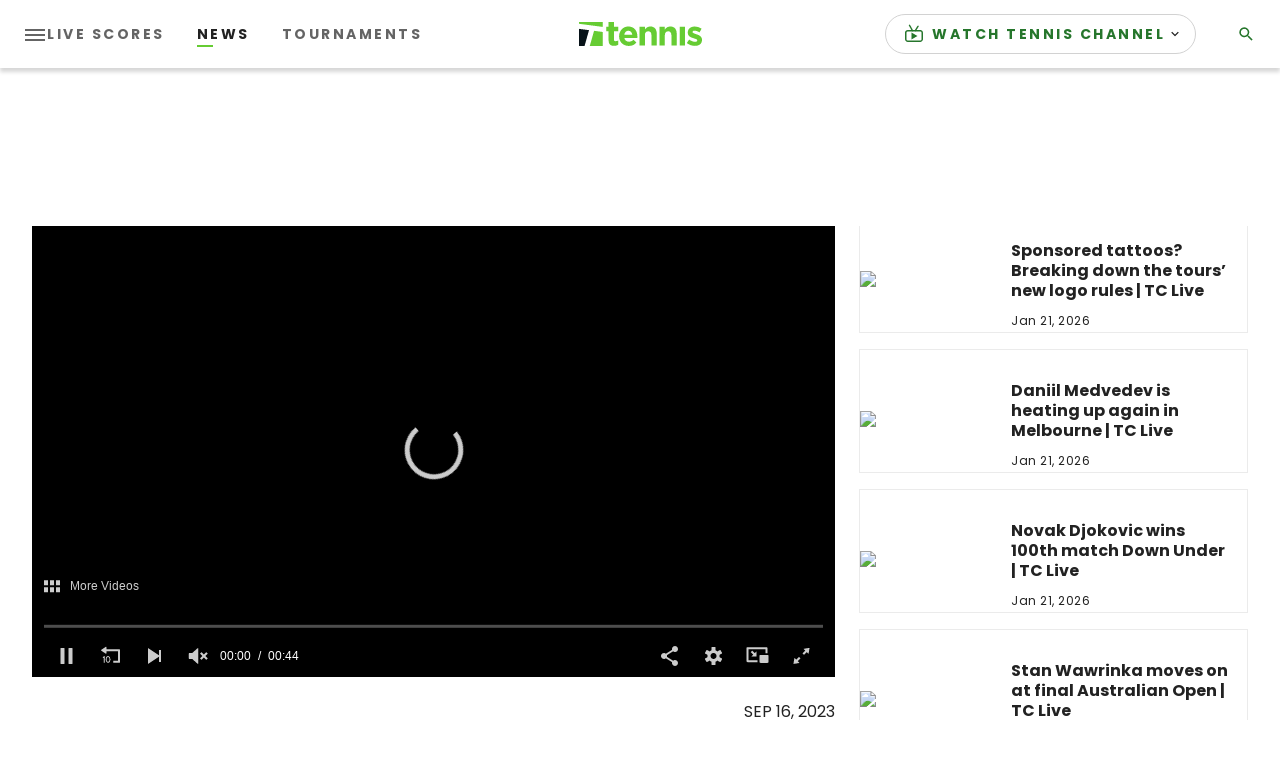

--- FILE ---
content_type: text/html; charset=utf-8
request_url: https://cdn.jwplayer.com/players/OOcMFQm7-rXb5vCPh.html
body_size: 1363
content:
<!DOCTYPE html>
<html>
  <head prefix="og:http://ogp.me/ns#">
    <title>MATCH POINT: S. Kenin def. E. Navarro; San Diego SF</title>
    <meta charset="utf-8">
    <meta property="og:url" content="https://cdn.jwplayer.com/previews/OOcMFQm7-rXb5vCPh">
    <meta property="og:title" content="MATCH POINT: S. Kenin def. E. Navarro; San Diego SF">
    <meta property="og:image" content="https://assets-jpcust.jwpsrv.com/thumbs/OOcMFQm7-720.jpg">
    <meta property="og:description" content="Sofia Kenin (USA) defeats Emma Navarro (USA) in the 2023 San Diego Semifinal match point">
    <meta property="og:type" content="video">
    <meta property="og:video" content="https://cdn.jwplayer.com/videos/OOcMFQm7-2NMNFmAr.mp4">
    <meta property="og:video:secure_url" content="https://cdn.jwplayer.com/videos/OOcMFQm7-2NMNFmAr.mp4">
    <meta property="og:video:type" content="video/mp4">
    <meta property="og:video:width" content="640">
    <meta property="og:video:height" content="360">
    <meta name="twitter:card" content="player">
    <meta name="twitter:player" content="https://cdn.jwplayer.com/players/OOcMFQm7-rXb5vCPh.html">
    <meta name="twitter:player:width" content="640">
    <meta name="twitter:player:height" content="360">
    <meta name="twitter:player:stream" content="https://cdn.jwplayer.com/videos/OOcMFQm7-640.mp4">
    <meta name="twitter:player:stream:content_type" content="video/mp4; codecs=&quot;avc1.42E01E, mp4a.40.2&quot;">
    <style type="text/css">
        body { background: #2f3542; color: #FFF; font: 1rem/1.5 Arial, sans-serif; margin: 0 auto; padding: 0; overflow: hidden }
        #title, #description { display: none; font-weight: normal; -webkit-font-smoothing: antialiased }
        #title { font-size: 24px; margin: 40px auto 10px }
        #description { color: #aab4c8; font-size: 14px; margin: 15px auto }
    </style>
    <script type="text/javascript">
    </script>
  </head>
  <body>
    <h1 id="title">MATCH POINT: S. Kenin def. E. Navarro; San Diego SF</h1>
    <div id="botr_OOcMFQm7_rXb5vCPh_div"></div>
    <p id="description">Sofia Kenin (USA) defeats Emma Navarro (USA) in the 2023 San Diego Semifinal match point</p>
    <script>
        (function() {
            var head = document.head;
            var script;
            function setupPlayer(w, h) {
                if (script) return;
                script = document.createElement('script');
                script.async = 1;
                script.src = "https://cdn.jwplayer.com/players/OOcMFQm7-rXb5vCPh.js";
                head.appendChild(script);
                if (w && h) {
                    var interval = setInterval(function() {
                        var jwplayer = window.jwplayer;
                        if (jwplayer && jwplayer('botr_OOcMFQm7_rXb5vCPh_div')) {
                            clearInterval(interval);
                            jwplayer('botr_OOcMFQm7_rXb5vCPh_div').on('ready', function(){this.resize(w, h);});
                        }
                    }, 100);
                }
            }
            function setMeta(name, value) {
                var meta = window.document.querySelector('meta[property="' + name + '"]');
                if (!meta) {
                    meta = document.createElement('meta');
                    meta.setAttribute('property', name);
                    head.appendChild(meta);
                }
                meta.setAttribute('content', value);
            }
            if (window === window.top) {
                document.getElementById("title").style.display = "block";
                document.getElementById("description").style.display = "block";
                document.body.style.width = "70%";
                document.body.style.overflow = "visible";
                setupPlayer();
            } else {
                var w = 0;
                var h = 0;
                /** Used to pass play/pause messages parent iframe via postMessage **/
                window.addEventListener("message", function(evt) {
                    var player = window.jwplayer ? window.jwplayer('botr_OOcMFQm7_rXb5vCPh_div') : null;
                    switch (evt.data) {
                        case "play" && player:
                            player.play();
                            break;
                        case "pause" && player:
                            player.pause();
                            break;
                        default:
                            if (evt.data.type && evt.data.type === 'page-meta' && !script) {
                                setMeta('og:description', evt.data.description);
                                setMeta('og:title', evt.data.title);
                                setupPlayer(w, h);
                            }
                    }
                });
                window.addEventListener('load', function() {
                    setTimeout(function() {setupPlayer(w, h);}, 100);
                });
            }
        }());
    </script>
  </body>
</html>


--- FILE ---
content_type: text/vtt
request_url: https://cdn.jwplayer.com/strips/OOcMFQm7-120.vtt
body_size: -56
content:
WEBVTT

00:00.000 --> 00:02.000
OOcMFQm7-120.jpg#xywh=0,0,120,67

00:02.000 --> 00:04.000
OOcMFQm7-120.jpg#xywh=120,0,120,67

00:04.000 --> 00:06.000
OOcMFQm7-120.jpg#xywh=240,0,120,67

00:06.000 --> 00:08.000
OOcMFQm7-120.jpg#xywh=360,0,120,67

00:08.000 --> 00:10.000
OOcMFQm7-120.jpg#xywh=0,67,120,67

00:10.000 --> 00:12.000
OOcMFQm7-120.jpg#xywh=120,67,120,67

00:12.000 --> 00:14.000
OOcMFQm7-120.jpg#xywh=240,67,120,67

00:14.000 --> 00:16.000
OOcMFQm7-120.jpg#xywh=360,67,120,67

00:16.000 --> 00:18.000
OOcMFQm7-120.jpg#xywh=0,134,120,67

00:18.000 --> 00:20.000
OOcMFQm7-120.jpg#xywh=120,134,120,67

00:20.000 --> 00:22.000
OOcMFQm7-120.jpg#xywh=240,134,120,67

00:22.000 --> 00:24.000
OOcMFQm7-120.jpg#xywh=360,134,120,67

00:24.000 --> 00:26.000
OOcMFQm7-120.jpg#xywh=0,201,120,67

00:26.000 --> 00:28.000
OOcMFQm7-120.jpg#xywh=120,201,120,67

00:28.000 --> 00:30.000
OOcMFQm7-120.jpg#xywh=240,201,120,67

00:30.000 --> 00:32.000
OOcMFQm7-120.jpg#xywh=360,201,120,67

00:32.000 --> 00:34.000
OOcMFQm7-120.jpg#xywh=0,268,120,67

00:34.000 --> 00:36.000
OOcMFQm7-120.jpg#xywh=120,268,120,67

00:36.000 --> 00:38.000
OOcMFQm7-120.jpg#xywh=240,268,120,67

00:38.000 --> 00:40.000
OOcMFQm7-120.jpg#xywh=360,268,120,67

00:40.000 --> 00:42.000
OOcMFQm7-120.jpg#xywh=0,335,120,67

00:42.000 --> 00:44.845
OOcMFQm7-120.jpg#xywh=120,335,120,67



--- FILE ---
content_type: application/javascript
request_url: https://api.lightboxcdn.com/z9gd/43117/www.tennis.com/jsonp/z?cb=1769136261227&dre=l&callback=jQuery36405556369579755165_1769136261114&_=1769136261115
body_size: 1190
content:
jQuery36405556369579755165_1769136261114({"response":"[base64].[base64]","success":true,"dre":"l"});

--- FILE ---
content_type: application/javascript; charset=utf-8
request_url: https://fundingchoicesmessages.google.com/f/AGSKWxWwiwUvkg116GQNNxKKlEIVieuj2Su_iFtdq2NUlpbbLQtbSdiaYdOEvFdixEMrZDegbLp-bbSAyQKqc6dnm3JD_QgUCBKoIhbXcu7unDaSxZNmg3-IX6qUqg0v582buhGZY6WlryhIb6volU5bGq6ZmJyhfiJd-hiwYZhw_wTmM6-iX1q0DfrQT7L-/_.adpIds=_buzzAd_/700_100_/openx-/topad3.
body_size: -1290
content:
window['da9a89e9-dd28-4f37-bab8-c9d8f2522c6c'] = true;

--- FILE ---
content_type: application/javascript
request_url: https://www.tennis.com/assets/js/plugins/video-details-module.647df4e405cdb983bf6c.js
body_size: 1539
content:
"use strict";(self.webpackChunk_template_frontend=self.webpackChunk_template_frontend||[]).push([[4245,8434],{2398:function(e,t,i){i.d(t,{AC:function(){return m},CI:function(){return l},Fr:function(){return u},VG:function(){return g},a2:function(){return c},bf:function(){return y},f7:function(){return f},k7:function(){return v},sK:function(){return b},si:function(){return h},x:function(){return o},x0:function(){return a},xl:function(){return d}});var n=i(4692),r=i.n(n),s=i(1807);const o=(e,t=document)=>t.querySelectorAll(e),a=(e,t=document)=>t.querySelector(e),l="ontouchstart"in window||navigator.MaxTouchPoints>0||navigator.msMaxTouchPoints>0,c=(e,t)=>new URL(t,e),d=()=>window.innerWidth>=1024,u=()=>window.innerWidth<=768,h=(/iPad|iPhone|iPod/.test(navigator.userAgent)&&window.MSStream,!navigator.userAgent.match(/Trident/)||navigator.userAgent.match(/rv[ :]11/),(e,t,i)=>{r()(e).removeClass(i),r()(e[t]).addClass(i)}),m=(e,t)=>{const i=new Date(e);return(new Date(t).getTime()-i.getTime())/864e5},v=(e,t)=>100*t/e,f=(e,t)=>e*t/100,b=e=>e.replace(/\w\S*/g,e=>e.replace(/^\w/,e=>e.toUpperCase())),g=(e=0,t=0)=>{navigator.userAgent.match(/(iPod|iPhone|iPad|Android)/)?window.scrollTo(e,t):r()("html, body").animate({scrollTop:e},s.OGb)},y=()=>-60*(new Date).getTimezoneOffset()},8135:function(e,t,i){i.r(t),i.d(t,{default:function(){return l}});var n=i(2543),r=i(2398),s=i(7880),o=i(1807),a=i(8776);class l{constructor(){this.videoList=(0,r.x)("[js-related-videos]"),this.videoMainContainer=(0,r.x)("[js-video-details-main-container]")[0],this.videoPlayer=new a.default}setMainVideo(e){const t=e.dataset,i=(0,r.x)(o.rkv)[0];i.querySelector("[js-meta-upload-date]").setAttribute("content",t.contentDate),i.querySelector("[js-meta-video-title]").setAttribute("content",t.videoTitle),i.querySelector("[js-meta-thumbnail-url]").setAttribute("content",t.thumbnailUrl),i.querySelector("[js-video-iframe]").setAttribute("title",t.videoTitle),i.querySelector("[js-video-iframe]").setAttribute("src",t.iframeSrc),i.querySelector("[js-video-context]").innerHTML=t.videoContext,i.querySelector("[js-video-content-date-desktop]").innerHTML=t.contentDate,i.querySelector("[js-video-content-date-mobile]").innerHTML=t.contentDate,i.querySelector("[js-video-title]").innerHTML=t.videoTitle;const n=i.querySelector("[js-twitter-share]");n.setAttribute("data-text",t.videoTitle),n.setAttribute("data-share-url",t.videoLink);const a=i.querySelector("[js-facebook-share]");a.setAttribute("data-text",t.videoTitle),a.setAttribute("data-share-url",t.videoLink);const l=i.querySelector("[js-email-share]"),c=`mailto:?subject=${t.videoTitle}&body=Enjoy the story ${t.videoTitle} - ${t.videoLink}`;l.setAttribute("title",t.videoTitle),l.setAttribute("href",c),((0,s.Xb)()||(0,s.Pg)())&&e.closest(".tc-related-videos__grid").insertBefore((0,r.x)(o.rkv)[0],e.nextSibling),((0,s.bh)()||(0,s.c8)())&&(0,r.VG)(),this.videoPlayer.checkVideoAvailability(!0),window.history.replaceState&&window.history.replaceState({},t.videoTitle,t.videoLink)}setEventListners(){const e=this;(0,n.forEach)(this.videoList,t=>{t.addEventListener("click",function(t){if(t.target&&null!==t.target.closest("[js-related-video-item]")){const i=t.target.closest("[js-related-video-item]");e.setMainVideo.bind(e)(i)}})})}init(){this.setEventListners()}}},8776:function(e,t,i){i.r(t),i.d(t,{default:function(){return l}});var n=i(4692),r=i.n(n),s=i(2543),o=i(7536),a=i(1807);class l{constructor(e){this.$element=r()(e),this.iFrame=null,this.iFrameContainer=null,this.container=null}checkVideoAvailability(e=!1){this.setElements(),e&&this.restoreIframe();const t=r()(this.iFrame).attr("src").replace(".html",".js");o.A.get(t).then(e=>(this.restoreIframe(),e)).catch(()=>{this.setContainer()})}setElements(){((0,s.isNil)(this.$element)||0===this.$element.length)&&(this.$element=r()(r()(a.Nb9)[0])),this.iFrame=r()(this.$element).find("iframe"),this.iFrameContainer=r()(this.iFrame).parent(),this.container=r()(this.iFrameContainer)}setContainer(){this.container.outerWidth(this.container.outerWidth()),this.container.outerHeight(this.container.outerHeight()),this.container.addClass(a.rqn),this.setMessage(this.container),window.addEventListener(a.A4q,()=>{this.resizePlayer()})}setMessage(e){const t=this.$element.data(a.o0d);if(!(0,s.isNil)(t)&&""!==t){const i=r()(this.$element).find(a.bGy);(0,s.isNil)(i)||0===i.length?e.prepend(`<span class="${a.iu2}">${t}</span>`):i.show(),this.iFrame.hide()}}restoreIframe(){this.errorMessageElement=r()(this.$element).find(a.bGy),!(0,s.isNil)(this.errorMessageElement)&&this.errorMessageElement.length>0&&this.errorMessageElement.hide(),this.iFrame.show(),this.container.removeClass(a.rqn)}resizePlayer(){this.setElements(),this.container.outerWidth(this.$element.outerWidth())}init(){this.checkVideoAvailability()}}}}]);
//# sourceMappingURL=video-details-module.647df4e405cdb983bf6c.js.map